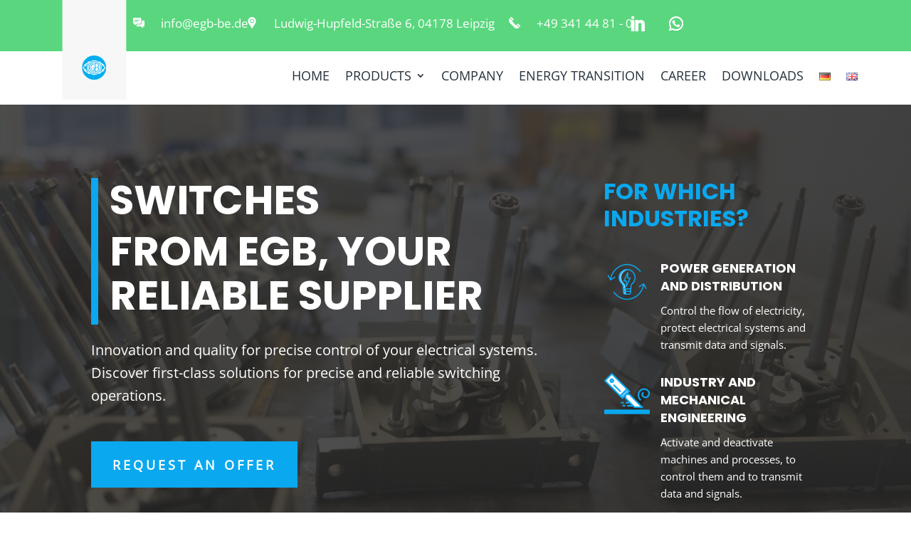

--- FILE ---
content_type: text/css
request_url: https://egb-be.de/wp-content/et-cache/987500422/et-core-unified-987500422.min.css?ver=1768310200
body_size: 580
content:
h1{hyphens:auto;word-break:normal;overflow-wrap:break-word}@media (min-width:1250px){.dsm_fixed_header_shrink.dsm_fixed_header_shrink_active header.et-l--header .et_pb_section .et_pb_row{padding-top:0px!important;padding-top:0px;margin-bottom:-65px!important;padding-bottom:0px!important}.dsm_fixed_header_shrink.dsm_fixed_header_shrink_active header.et-l--header .et_pb_section .et_pb_row{padding-top:15px!important;padding-top:15px;margin-bottom:-80px!important;padding-bottom:0px!important}}@media (max-width:500px){.dsm_fixed_header_shrink .et_mobile_nav_menu{margin-top:-30px}.dsm_fixed_header_shrink.dsm_fixed_header_shrink_active .et_mobile_nav_menu{margin-top:-30px}}

--- FILE ---
content_type: text/css
request_url: https://egb-be.de/wp-content/et-cache/987500422/et-core-unified-tb-102-tb-987500572-deferred-987500422.min.css?ver=1768310201
body_size: 37958
content:
.et_pb_section_3_tb_header.et_pb_section{padding-top:0px;padding-bottom:0px;margin-top:0px;margin-bottom:0px}.et_pb_row_3_tb_header.et_pb_row{padding-top:0px!important;padding-bottom:0px!important;padding-top:0px;padding-bottom:0px}.et_pb_menu_1_tb_header.et_pb_menu ul li a{text-transform:uppercase;font-size:18px;color:#F7F7F7!important}.et_pb_menu_1_tb_header.et_pb_menu{background-color:rgba(255,255,255,0)}.et_pb_menu_1_tb_header{margin-bottom:-30px!important}.et_pb_menu_1_tb_header.et_pb_menu ul li.current-menu-item a{color:#FFFFFF!important}.et_pb_menu_1_tb_header.et_pb_menu .nav li ul{background-color:#0aa8ef!important;border-color:#5BD87F}.et_pb_menu_1_tb_header.et_pb_menu .et_mobile_menu{border-color:#5BD87F}.et_pb_menu_1_tb_header.et_pb_menu .et_mobile_menu,.et_pb_menu_1_tb_header.et_pb_menu .et_mobile_menu ul{background-color:#0aa8ef!important}.et_pb_menu_1_tb_header.et_pb_menu .et_mobile_menu a{color:#F7F7F7!important}.et_pb_menu_1_tb_header .et_pb_menu_inner_container>.et_pb_menu__logo-wrap,.et_pb_menu_1_tb_header .et_pb_menu__logo-slot{width:40%;max-width:100%}.et_pb_menu_1_tb_header .et_pb_menu_inner_container>.et_pb_menu__logo-wrap .et_pb_menu__logo img,.et_pb_menu_1_tb_header .et_pb_menu__logo-slot .et_pb_menu__logo-wrap img{height:auto;max-height:none}.et_pb_menu_1_tb_header .mobile_nav .mobile_menu_bar:before{font-size:43px;color:#0aa8ef}.et_pb_menu_1_tb_header .et_pb_menu__icon.et_pb_menu__search-button,.et_pb_menu_1_tb_header .et_pb_menu__icon.et_pb_menu__close-search-button,.et_pb_menu_1_tb_header .et_pb_menu__icon.et_pb_menu__cart-button{color:#0aa8ef}@media only screen and (min-width:981px){.et_pb_section_3_tb_header{display:none!important}}.et_pb_section_0_tb_footer.et_pb_section,.et_pb_column .et_pb_row_inner_0_tb_footer{padding-top:0px;padding-bottom:0px}.et_pb_text_0_tb_footer h2{text-transform:uppercase;font-size:40px;line-height:1.2em}.et_pb_divider_0_tb_footer{max-width:50px}.et_pb_divider_0_tb_footer:before{border-top-color:#FFFFFF;border-top-width:5px}.et_pb_contact_field_6_tb_footer.et_pb_contact_field .input,.et_pb_contact_field_6_tb_footer.et_pb_contact_field .input[type="checkbox"]+label,.et_pb_contact_field_6_tb_footer.et_pb_contact_field .input[type="radio"]+label,.et_pb_contact_field_6_tb_footer.et_pb_contact_field .input[type="checkbox"]:checked+label i:before,.et_pb_contact_field_6_tb_footer.et_pb_contact_field .input::placeholder,.et_pb_contact_field_6_tb_footer.et_pb_contact_field .input:focus,.et_pb_contact_field_6_tb_footer.et_pb_contact_field .input[type="checkbox"]:active+label,.et_pb_contact_field_6_tb_footer.et_pb_contact_field .input[type="radio"]:active+label,.et_pb_contact_field_6_tb_footer.et_pb_contact_field .input[type="checkbox"]:checked:active+label i:before,.et_pb_contact_field_6_tb_footer.et_pb_contact_field .input:focus::placeholder{color:#000000}.et_pb_contact_field_6_tb_footer.et_pb_contact_field .input::-webkit-input-placeholder{color:#000000}.et_pb_contact_field_6_tb_footer.et_pb_contact_field .input::-moz-placeholder{color:#000000}.et_pb_contact_field_6_tb_footer.et_pb_contact_field .input::-ms-input-placeholder{color:#000000}.et_pb_contact_field_6_tb_footer.et_pb_contact_field .input:focus::-webkit-input-placeholder{color:#000000}.et_pb_contact_field_6_tb_footer.et_pb_contact_field .input:focus::-moz-placeholder{color:#000000}.et_pb_contact_field_6_tb_footer.et_pb_contact_field .input:focus::-ms-input-placeholder{color:#000000}.et_pb_contact_field_6_tb_footer .input+label,.et_pb_contact_field_6_tb_footer .input+label i:before,.et_pb_menu_0_tb_footer.et_pb_menu .nav li ul.sub-menu a,.et_pb_menu_0_tb_footer.et_pb_menu .nav li ul.sub-menu li.current-menu-item a,.et_pb_menu_0_tb_footer.et_pb_menu .et_mobile_menu a,.et_pb_toggle_0_tb_footer.et_pb_toggle a,.et_pb_toggle_1_tb_footer.et_pb_toggle a,.et_pb_toggle_2_tb_footer.et_pb_toggle a,.et_pb_toggle_3_tb_footer.et_pb_toggle a,.et_pb_toggle_4_tb_footer.et_pb_toggle a,.et_pb_toggle_5_tb_footer.et_pb_toggle a{color:#000000!important}.et_pb_contact_field_6_tb_footer.et_pb_contact_field .input[type="radio"]:checked+label i:before,.et_pb_contact_field_6_tb_footer.et_pb_contact_field .input[type="radio"]:checked:active+label i:before{background-color:#000000}.et_pb_contact_field_6_tb_footer .et_pb_contact_field_options_title,.et_pb_contact_form_0_tb_footer .et_pb_contact_message_bottom{display:none}.et_pb_contact_field_6_tb_footer .et_pb_contact_field_options_title:after{content:"*"}.et_pb_contact_field_6_tb_footer .et_pb_contact_field_options_list{display:flex;flex-wrap:wrap}.et_pb_contact_field_6_tb_footer .et_pb_contact_field_checkbox{flex-basis:100%}.et_pb_contact_form_0_tb_footer.et_pb_contact_form_container h1,.et_pb_contact_form_0_tb_footer.et_pb_contact_form_container h2.et_pb_contact_main_title,.et_pb_contact_form_0_tb_footer.et_pb_contact_form_container h3.et_pb_contact_main_title,.et_pb_contact_form_0_tb_footer.et_pb_contact_form_container h4.et_pb_contact_main_title,.et_pb_contact_form_0_tb_footer.et_pb_contact_form_container h5.et_pb_contact_main_title,.et_pb_contact_form_0_tb_footer.et_pb_contact_form_container h6.et_pb_contact_main_title,.et_pb_text_2_tb_footer.et_pb_text a{color:#FFFFFF!important}.et_pb_contact_form_0_tb_footer.et_pb_contact_form_container .input,.et_pb_contact_form_0_tb_footer.et_pb_contact_form_container .input::placeholder,.et_pb_contact_form_0_tb_footer.et_pb_contact_form_container .input[type=checkbox]+label,.et_pb_contact_form_0_tb_footer.et_pb_contact_form_container .input[type=radio]+label{font-size:14px;line-height:1.8em}.et_pb_contact_form_0_tb_footer.et_pb_contact_form_container .input::-webkit-input-placeholder{font-size:14px;line-height:1.8em}.et_pb_contact_form_0_tb_footer.et_pb_contact_form_container .input::-moz-placeholder{font-size:14px;line-height:1.8em}.et_pb_contact_form_0_tb_footer.et_pb_contact_form_container .input:-ms-input-placeholder{font-size:14px;line-height:1.8em}.et_pb_contact_form_0_tb_footer.et_pb_contact_form_container{margin-top:30px!important;margin-bottom:30px!important}body #page-container .et_pb_section .et_pb_contact_form_0_tb_footer.et_pb_contact_form_container.et_pb_module .et_pb_button:not(.et_pb_file_upload_button){color:#ffffff!important;border-width:20px!important;border-color:#24303B;border-radius:0px;letter-spacing:4px;font-size:14px;font-weight:700!important;text-transform:uppercase!important;background-color:#24303b!important}body #page-container .et_pb_section .et_pb_contact_form_0_tb_footer.et_pb_contact_form_container.et_pb_module .et_pb_button:not(.et_pb_file_upload_button):hover:after{margin-left:.3em;left:auto;margin-left:.3em;opacity:1}body #page-container .et_pb_section .et_pb_contact_form_0_tb_footer.et_pb_contact_form_container.et_pb_module .et_pb_button:not(.et_pb_file_upload_button):after{line-height:inherit;font-size:inherit!important;margin-left:-1em;left:auto;font-family:ETmodules!important;font-weight:400!important}.et_pb_contact_form_0_tb_footer .input,.et_pb_contact_form_0_tb_footer .input[type="checkbox"]+label i,.et_pb_contact_form_0_tb_footer .input[type="radio"]+label i,.et_pb_contact_form_0_tb_footer .input:focus,.et_pb_contact_form_0_tb_footer .input[type="checkbox"]:active+label i,.et_pb_contact_form_0_tb_footer .input[type="radio"]:active+label i{background-color:#FFFFFF}.et_pb_contact_form_0_tb_footer .input,.et_pb_contact_form_0_tb_footer .input[type="checkbox"]+label,.et_pb_contact_form_0_tb_footer .input[type="radio"]+label,.et_pb_contact_form_0_tb_footer .input[type="checkbox"]:checked+label i:before,.et_pb_contact_form_0_tb_footer .input::placeholder{color:#8192AA}.et_pb_contact_form_0_tb_footer .input::-webkit-input-placeholder{color:#8192AA}.et_pb_contact_form_0_tb_footer .input::-moz-placeholder{color:#8192AA}.et_pb_contact_form_0_tb_footer .input::-ms-input-placeholder{color:#8192AA}.et_pb_contact_form_0_tb_footer .input:focus,.et_pb_contact_form_0_tb_footer .input[type="checkbox"]:active+label,.et_pb_contact_form_0_tb_footer .input[type="radio"]:active+label,.et_pb_contact_form_0_tb_footer .input[type="checkbox"]:checked:active+label i:before{color:#24303B}.et_pb_contact_form_0_tb_footer p .input:focus::-webkit-input-placeholder{color:#24303B}.et_pb_contact_form_0_tb_footer p .input:focus::-moz-placeholder{color:#24303B}.et_pb_contact_form_0_tb_footer p .input:focus:-ms-input-placeholder{color:#24303B}.et_pb_contact_form_0_tb_footer p textarea:focus::-webkit-input-placeholder{color:#24303B}.et_pb_contact_form_0_tb_footer p textarea:focus::-moz-placeholder{color:#24303B}.et_pb_contact_form_0_tb_footer p textarea:focus:-ms-input-placeholder{color:#24303B}.et_pb_contact_form_0_tb_footer .input[type="radio"]:checked+label i:before{background-color:#8192AA}.et_pb_contact_form_0_tb_footer .input[type="radio"]:checked:active+label i:before,.et_pb_row_inner_0_tb_footer{background-color:#24303B}.et_pb_contact_form_0_tb_footer .et_pb_contact_message_top{display:block}.et_pb_contact_form_0_tb_footer .et-pb-contact-message.et_pb_contact_error_meesage,.et_pb_contact_form_0_tb_footer .et-pb-contact-message.et_pb_success_message,.input:focus,.input[type="text"]:active+label i,.input[type="checkbox"]:active+label i,.input[type="radio"]:active+label i{border-style:solid}.et_pb_contact_form_0_tb_footer .et_pb_contact_form_label,.et_pb_contact_form_0_tb_footer .et_pb_contact_field_options_title{color:#FFFFFF;background:#FFFFFF;justify-content:flex-start;border-color:#FFFFFF;border-style:solid}.et_pb_contact_form_0_tb_footer .et_pb_contact_field_desc{justify-content:flex-start;border-style:solid}.et_pb_row_inner_0_tb_footer.et_pb_row_inner{padding-top:0px!important;padding-bottom:0px!important}.et_pb_social_media_follow .et_pb_social_media_follow_network_0_tb_footer .icon:before,.et_pb_social_media_follow .et_pb_social_media_follow_network_1_tb_footer .icon:before{font-size:25px;line-height:50px;height:50px;width:50px}.et_pb_social_media_follow .et_pb_social_media_follow_network_0_tb_footer .icon,.et_pb_social_media_follow .et_pb_social_media_follow_network_1_tb_footer .icon{height:50px;width:50px}ul.et_pb_social_media_follow_0_tb_footer{padding-top:40px!important;padding-bottom:40px!important}.et_pb_social_media_follow_0_tb_footer li.et_pb_social_icon a.icon:before,.et_pb_social_media_follow_1_tb_footer li.et_pb_social_icon a.icon:before{color:#FFFFFF}.et_pb_row_inner_1_tb_footer.et_pb_row_inner{padding-top:80px!important;padding-right:6vw!important;padding-bottom:40px!important;padding-left:80px!important}.et_pb_column .et_pb_row_inner_1_tb_footer{padding-top:80px;padding-right:6vw;padding-bottom:40px;padding-left:80px}.et_pb_blurb_0_tb_footer.et_pb_blurb .et_pb_module_header,.et_pb_blurb_0_tb_footer.et_pb_blurb .et_pb_module_header a,.et_pb_blurb_1_tb_footer.et_pb_blurb .et_pb_module_header,.et_pb_blurb_1_tb_footer.et_pb_blurb .et_pb_module_header a,.et_pb_blurb_2_tb_footer.et_pb_blurb .et_pb_module_header,.et_pb_blurb_2_tb_footer.et_pb_blurb .et_pb_module_header a{font-family:'open-sans-regular',Georgia,"Times New Roman",serif;font-size:16px;color:#24303B!important;line-height:1.2em}.et_pb_blurb_0_tb_footer.et_pb_blurb,.et_pb_blurb_1_tb_footer.et_pb_blurb,.et_pb_blurb_2_tb_footer.et_pb_blurb,.et_pb_contact_form_container .et_pb_contact_field_6_tb_footer.et_pb_contact_field{margin-bottom:20px!important}.et_pb_blurb_0_tb_footer .et_pb_main_blurb_image .et_pb_only_image_mode_wrap,.et_pb_blurb_0_tb_footer .et_pb_main_blurb_image .et-pb-icon,.et_pb_blurb_1_tb_footer .et_pb_main_blurb_image .et_pb_only_image_mode_wrap,.et_pb_blurb_1_tb_footer .et_pb_main_blurb_image .et-pb-icon,.et_pb_blurb_2_tb_footer .et_pb_main_blurb_image .et_pb_only_image_mode_wrap,.et_pb_blurb_2_tb_footer .et_pb_main_blurb_image .et-pb-icon{margin-top:-5px!important}.et_pb_blurb_0_tb_footer .et-pb-icon,.et_pb_blurb_1_tb_footer .et-pb-icon{font-size:28px;color:#0AA8EF;font-family:ETmodules!important;font-weight:400!important}.et_pb_blurb_0_tb_footer .et_pb_blurb_content,.et_pb_blurb_1_tb_footer .et_pb_blurb_content,.et_pb_blurb_2_tb_footer .et_pb_blurb_content{max-width:1100px}.et_pb_blurb_1_tb_footer.et_pb_blurb .et_pb_blurb_description a{color:#24303B!important}.et_pb_blurb_2_tb_footer .et-pb-icon{font-size:28px;color:#0AA8EF;font-family:FontAwesome!important;font-weight:900!important}.et_pb_row_inner_2_tb_footer.et_pb_row_inner{padding-top:0px!important;margin-top:0px!important}.et_pb_column .et_pb_row_inner_2_tb_footer{padding-top:0px}.et_pb_toggle_0_tb_footer.et_pb_toggle h5,.et_pb_toggle_0_tb_footer.et_pb_toggle h1.et_pb_toggle_title,.et_pb_toggle_0_tb_footer.et_pb_toggle h2.et_pb_toggle_title,.et_pb_toggle_0_tb_footer.et_pb_toggle h3.et_pb_toggle_title,.et_pb_toggle_0_tb_footer.et_pb_toggle h4.et_pb_toggle_title,.et_pb_toggle_0_tb_footer.et_pb_toggle h6.et_pb_toggle_title,.et_pb_toggle_1_tb_footer.et_pb_toggle h5,.et_pb_toggle_1_tb_footer.et_pb_toggle h1.et_pb_toggle_title,.et_pb_toggle_1_tb_footer.et_pb_toggle h2.et_pb_toggle_title,.et_pb_toggle_1_tb_footer.et_pb_toggle h3.et_pb_toggle_title,.et_pb_toggle_1_tb_footer.et_pb_toggle h4.et_pb_toggle_title,.et_pb_toggle_1_tb_footer.et_pb_toggle h6.et_pb_toggle_title,.et_pb_toggle_2_tb_footer.et_pb_toggle h5,.et_pb_toggle_2_tb_footer.et_pb_toggle h1.et_pb_toggle_title,.et_pb_toggle_2_tb_footer.et_pb_toggle h2.et_pb_toggle_title,.et_pb_toggle_2_tb_footer.et_pb_toggle h3.et_pb_toggle_title,.et_pb_toggle_2_tb_footer.et_pb_toggle h4.et_pb_toggle_title,.et_pb_toggle_2_tb_footer.et_pb_toggle h6.et_pb_toggle_title,.et_pb_toggle_3_tb_footer.et_pb_toggle h5,.et_pb_toggle_3_tb_footer.et_pb_toggle h1.et_pb_toggle_title,.et_pb_toggle_3_tb_footer.et_pb_toggle h2.et_pb_toggle_title,.et_pb_toggle_3_tb_footer.et_pb_toggle h3.et_pb_toggle_title,.et_pb_toggle_3_tb_footer.et_pb_toggle h4.et_pb_toggle_title,.et_pb_toggle_3_tb_footer.et_pb_toggle h6.et_pb_toggle_title,.et_pb_toggle_4_tb_footer.et_pb_toggle h5,.et_pb_toggle_4_tb_footer.et_pb_toggle h1.et_pb_toggle_title,.et_pb_toggle_4_tb_footer.et_pb_toggle h2.et_pb_toggle_title,.et_pb_toggle_4_tb_footer.et_pb_toggle h3.et_pb_toggle_title,.et_pb_toggle_4_tb_footer.et_pb_toggle h4.et_pb_toggle_title,.et_pb_toggle_4_tb_footer.et_pb_toggle h6.et_pb_toggle_title,.et_pb_toggle_5_tb_footer.et_pb_toggle h5,.et_pb_toggle_5_tb_footer.et_pb_toggle h1.et_pb_toggle_title,.et_pb_toggle_5_tb_footer.et_pb_toggle h2.et_pb_toggle_title,.et_pb_toggle_5_tb_footer.et_pb_toggle h3.et_pb_toggle_title,.et_pb_toggle_5_tb_footer.et_pb_toggle h4.et_pb_toggle_title,.et_pb_toggle_5_tb_footer.et_pb_toggle h6.et_pb_toggle_title{font-size:15px;color:#24303b!important}.et_pb_toggle_0_tb_footer.et_pb_toggle p,.et_pb_toggle_0_tb_footer.et_pb_toggle,.et_pb_toggle_1_tb_footer.et_pb_toggle p,.et_pb_toggle_1_tb_footer.et_pb_toggle,.et_pb_toggle_2_tb_footer.et_pb_toggle p,.et_pb_toggle_2_tb_footer.et_pb_toggle,.et_pb_toggle_3_tb_footer.et_pb_toggle p,.et_pb_toggle_3_tb_footer.et_pb_toggle,.et_pb_toggle_4_tb_footer.et_pb_toggle p,.et_pb_toggle_4_tb_footer.et_pb_toggle,.et_pb_toggle_5_tb_footer.et_pb_toggle p,.et_pb_toggle_5_tb_footer.et_pb_toggle{line-height:1.6em}.et_pb_toggle_0_tb_footer.et_pb_toggle.et_pb_toggle_open h5.et_pb_toggle_title,.et_pb_toggle_0_tb_footer.et_pb_toggle.et_pb_toggle_open h1.et_pb_toggle_title,.et_pb_toggle_0_tb_footer.et_pb_toggle.et_pb_toggle_open h2.et_pb_toggle_title,.et_pb_toggle_0_tb_footer.et_pb_toggle.et_pb_toggle_open h3.et_pb_toggle_title,.et_pb_toggle_0_tb_footer.et_pb_toggle.et_pb_toggle_open h4.et_pb_toggle_title,.et_pb_toggle_0_tb_footer.et_pb_toggle.et_pb_toggle_open h6.et_pb_toggle_title,.et_pb_toggle_1_tb_footer.et_pb_toggle.et_pb_toggle_open h5.et_pb_toggle_title,.et_pb_toggle_1_tb_footer.et_pb_toggle.et_pb_toggle_open h1.et_pb_toggle_title,.et_pb_toggle_1_tb_footer.et_pb_toggle.et_pb_toggle_open h2.et_pb_toggle_title,.et_pb_toggle_1_tb_footer.et_pb_toggle.et_pb_toggle_open h3.et_pb_toggle_title,.et_pb_toggle_1_tb_footer.et_pb_toggle.et_pb_toggle_open h4.et_pb_toggle_title,.et_pb_toggle_1_tb_footer.et_pb_toggle.et_pb_toggle_open h6.et_pb_toggle_title,.et_pb_toggle_2_tb_footer.et_pb_toggle.et_pb_toggle_open h5.et_pb_toggle_title,.et_pb_toggle_2_tb_footer.et_pb_toggle.et_pb_toggle_open h1.et_pb_toggle_title,.et_pb_toggle_2_tb_footer.et_pb_toggle.et_pb_toggle_open h2.et_pb_toggle_title,.et_pb_toggle_2_tb_footer.et_pb_toggle.et_pb_toggle_open h3.et_pb_toggle_title,.et_pb_toggle_2_tb_footer.et_pb_toggle.et_pb_toggle_open h4.et_pb_toggle_title,.et_pb_toggle_2_tb_footer.et_pb_toggle.et_pb_toggle_open h6.et_pb_toggle_title,.et_pb_toggle_3_tb_footer.et_pb_toggle.et_pb_toggle_open h5.et_pb_toggle_title,.et_pb_toggle_3_tb_footer.et_pb_toggle.et_pb_toggle_open h1.et_pb_toggle_title,.et_pb_toggle_3_tb_footer.et_pb_toggle.et_pb_toggle_open h2.et_pb_toggle_title,.et_pb_toggle_3_tb_footer.et_pb_toggle.et_pb_toggle_open h3.et_pb_toggle_title,.et_pb_toggle_3_tb_footer.et_pb_toggle.et_pb_toggle_open h4.et_pb_toggle_title,.et_pb_toggle_3_tb_footer.et_pb_toggle.et_pb_toggle_open h6.et_pb_toggle_title,.et_pb_toggle_4_tb_footer.et_pb_toggle.et_pb_toggle_open h5.et_pb_toggle_title,.et_pb_toggle_4_tb_footer.et_pb_toggle.et_pb_toggle_open h1.et_pb_toggle_title,.et_pb_toggle_4_tb_footer.et_pb_toggle.et_pb_toggle_open h2.et_pb_toggle_title,.et_pb_toggle_4_tb_footer.et_pb_toggle.et_pb_toggle_open h3.et_pb_toggle_title,.et_pb_toggle_4_tb_footer.et_pb_toggle.et_pb_toggle_open h4.et_pb_toggle_title,.et_pb_toggle_4_tb_footer.et_pb_toggle.et_pb_toggle_open h6.et_pb_toggle_title,.et_pb_toggle_5_tb_footer.et_pb_toggle.et_pb_toggle_open h5.et_pb_toggle_title,.et_pb_toggle_5_tb_footer.et_pb_toggle.et_pb_toggle_open h1.et_pb_toggle_title,.et_pb_toggle_5_tb_footer.et_pb_toggle.et_pb_toggle_open h2.et_pb_toggle_title,.et_pb_toggle_5_tb_footer.et_pb_toggle.et_pb_toggle_open h3.et_pb_toggle_title,.et_pb_toggle_5_tb_footer.et_pb_toggle.et_pb_toggle_open h4.et_pb_toggle_title,.et_pb_toggle_5_tb_footer.et_pb_toggle.et_pb_toggle_open h6.et_pb_toggle_title,.et_pb_menu_0_tb_footer.et_pb_menu ul li.current-menu-item a{color:#24303b!important}.et_pb_toggle_0_tb_footer.et_pb_toggle_close .et_pb_toggle_title:before,.et_pb_toggle_1_tb_footer.et_pb_toggle_close .et_pb_toggle_title:before,.et_pb_toggle_2_tb_footer.et_pb_toggle_close .et_pb_toggle_title:before,.et_pb_toggle_3_tb_footer.et_pb_toggle_close .et_pb_toggle_title:before,.et_pb_toggle_4_tb_footer.et_pb_toggle_close .et_pb_toggle_title:before,.et_pb_toggle_5_tb_footer.et_pb_toggle_close .et_pb_toggle_title:before{color:#8192aa}.et_pb_section_1_tb_footer.et_pb_section{padding-top:42px;padding-bottom:0px;background-color:#f7f7f7!important}.et_pb_row_0_tb_footer,body #page-container .et-db #et-boc .et-l .et_pb_row_0_tb_footer.et_pb_row,body.et_pb_pagebuilder_layout.single #page-container #et-boc .et-l .et_pb_row_0_tb_footer.et_pb_row,body.et_pb_pagebuilder_layout.single.et_full_width_page #page-container #et-boc .et-l .et_pb_row_0_tb_footer.et_pb_row,.et_pb_row_1_tb_footer,body #page-container .et-db #et-boc .et-l .et_pb_row_1_tb_footer.et_pb_row,body.et_pb_pagebuilder_layout.single #page-container #et-boc .et-l .et_pb_row_1_tb_footer.et_pb_row,body.et_pb_pagebuilder_layout.single.et_full_width_page #page-container #et-boc .et-l .et_pb_row_1_tb_footer.et_pb_row{width:90%}.et_pb_image_0_tb_footer{max-width:110px;text-align:center}.et_pb_image_0_tb_footer .et_pb_image_wrap{display:block}.et_pb_menu_0_tb_footer.et_pb_menu ul li a{text-transform:uppercase;font-size:16px;color:#000000!important}.et_pb_menu_0_tb_footer.et_pb_menu{background-color:rgba(0,0,0,0)}.et_pb_menu_0_tb_footer{margin-top:57px!important;z-index:999;position:relative}.et_pb_menu_0_tb_footer.et_pb_menu .nav li ul{background-color:#ffffff!important;border-color:#ffffff}.et_pb_menu_0_tb_footer.et_pb_menu .et_mobile_menu{border-color:#ffffff}.et_pb_menu_0_tb_footer.et_pb_menu .et_mobile_menu,.et_pb_menu_0_tb_footer.et_pb_menu .et_mobile_menu ul{background-color:#ffffff!important}.et_pb_menu_0_tb_footer .et_pb_menu_inner_container>.et_pb_menu__logo-wrap,.et_pb_menu_0_tb_footer .et_pb_menu__logo-slot{width:auto;max-width:100%}.et_pb_menu_0_tb_footer .et_pb_menu_inner_container>.et_pb_menu__logo-wrap .et_pb_menu__logo img,.et_pb_menu_0_tb_footer .et_pb_menu__logo-slot .et_pb_menu__logo-wrap img{height:auto;max-height:none}.et_pb_menu_0_tb_footer .mobile_nav .mobile_menu_bar:before,.et_pb_menu_0_tb_footer .et_pb_menu__icon.et_pb_menu__search-button,.et_pb_menu_0_tb_footer .et_pb_menu__icon.et_pb_menu__close-search-button,.et_pb_menu_0_tb_footer .et_pb_menu__icon.et_pb_menu__cart-button{color:#0aa8ef}ul.et_pb_social_media_follow_1_tb_footer a.icon{border-radius:1000px 1000px 1000px 1000px}ul.et_pb_social_media_follow_1_tb_footer{margin-top:50px!important}.et_pb_social_media_follow_1_tb_footer .et_pb_social_icon a{box-shadow:0px 9px 39px -6px rgba(79,79,79,0.3)}.et_pb_social_media_follow_1_tb_footer li a.icon:before{transition:color 300ms ease 0ms}.et_pb_social_media_follow_1_tb_footer li.et_pb_social_icon a.icon:hover:before{color:#ffffff}.et_pb_section_2_tb_footer.et_pb_section{padding-top:5px;padding-bottom:5px;background-color:#5ad77e!important}.et_pb_row_1_tb_footer.et_pb_row{padding-top:22px!important;padding-bottom:22px!important;padding-top:22px;padding-bottom:22px}.et_pb_text_1_tb_footer.et_pb_text,.et_pb_text_2_tb_footer.et_pb_text{color:rgba(255,255,255,0.86)!important}.et_pb_text_1_tb_footer,.et_pb_text_2_tb_footer{line-height:0.9em;text-transform:uppercase;font-size:13px;letter-spacing:1px;line-height:0.9em}.et_pb_text_2_tb_footer a{font-weight:600}.et_pb_column_0_tb_footer{background-color:#ffb400;background-color:#0AA8EF;padding-top:80px;padding-right:6vw;padding-bottom:80px;padding-left:6vw}p.et_pb_contact_field_6_tb_footer{padding-bottom:30px}.et_pb_social_media_follow li.et_pb_social_media_follow_network_0_tb_footer a{padding-right:10px;padding-left:10px;width:auto;height:auto}.et_pb_column_inner_2_tb_footer{padding-left:80px}.et_pb_column_inner_3_tb_footer{padding-right:80px}.et_pb_social_media_follow_network_2_tb_footer a.icon{background-color:#007bb6!important;transition:background-color 300ms ease 0ms,background-image 300ms ease 0ms}.et_pb_social_media_follow_network_2_tb_footer a.icon:hover,.et_pb_social_media_follow_network_3_tb_footer a.icon:hover{background-image:initial!important;background-color:#383838!important}.et_pb_social_media_follow li.et_pb_social_media_follow_network_2_tb_footer a,.et_pb_social_media_follow li.et_pb_social_media_follow_network_3_tb_footer a{padding-top:18px;padding-right:18px;padding-bottom:18px;padding-left:18px;width:auto;height:auto}.et_pb_social_media_follow_network_2_tb_footer,.et_pb_social_media_follow_network_3_tb_footer{margin-right:11px!important;margin-left:11px!important}.et_pb_social_media_follow_network_3_tb_footer a.icon{background-color:#25D366!important;transition:background-color 300ms ease 0ms,background-image 300ms ease 0ms}.et_pb_image_0_tb_footer.et_pb_module{margin-left:auto!important;margin-right:auto!important}@media only screen and (min-width:981px){.et_pb_section_0_tb_footer>.et_pb_row,.et_pb_section_0_tb_footer.et_section_specialty>.et_pb_row{width:100%;max-width:100%}.et_pb_row_0_tb_footer,body #page-container .et-db #et-boc .et-l .et_pb_row_0_tb_footer.et_pb_row,body.et_pb_pagebuilder_layout.single #page-container #et-boc .et-l .et_pb_row_0_tb_footer.et_pb_row,body.et_pb_pagebuilder_layout.single.et_full_width_page #page-container #et-boc .et-l .et_pb_row_0_tb_footer.et_pb_row,.et_pb_row_1_tb_footer,body #page-container .et-db #et-boc .et-l .et_pb_row_1_tb_footer.et_pb_row,body.et_pb_pagebuilder_layout.single #page-container #et-boc .et-l .et_pb_row_1_tb_footer.et_pb_row,body.et_pb_pagebuilder_layout.single.et_full_width_page #page-container #et-boc .et-l .et_pb_row_1_tb_footer.et_pb_row{max-width:1170px}}@media only screen and (max-width:980px){.et_pb_section_0_tb_footer>.et_pb_row,.et_pb_section_0_tb_footer.et_section_specialty>.et_pb_row{width:100%;max-width:100%}.et_pb_row>.et_pb_column.et_pb_column_0_tb_footer{padding-right:10%;padding-left:10%}.et_pb_contact_field_6_tb_footer .et_pb_contact_field_checkbox{flex-basis:100%}body #page-container .et_pb_section .et_pb_contact_form_0_tb_footer.et_pb_contact_form_container.et_pb_module .et_pb_button:not(.et_pb_file_upload_button):after{line-height:inherit;font-size:inherit!important;margin-left:-1em;left:auto;display:inline-block;opacity:0;content:attr(data-icon);font-family:ETmodules!important;font-weight:400!important}body #page-container .et_pb_section .et_pb_contact_form_0_tb_footer.et_pb_contact_form_container.et_pb_module .et_pb_button:not(.et_pb_file_upload_button):before{display:none}body #page-container .et_pb_section .et_pb_contact_form_0_tb_footer.et_pb_contact_form_container.et_pb_module .et_pb_button:not(.et_pb_file_upload_button):hover:after{margin-left:.3em;left:auto;margin-left:.3em;opacity:1}.et_pb_contact_form_0_tb_footer .et_pb_contact_form_label,.et_pb_contact_form_0_tb_footer .et_pb_contact_field_options_title,.et_pb_contact_form_0_tb_footer .et_pb_contact_field_desc{justify-content:flex-start}.et_pb_row_inner_1_tb_footer.et_pb_row_inner,.et_pb_column .et_pb_row_inner_1_tb_footer{padding-right:3vw!important;padding-left:3vw!important}.et_pb_blurb_0_tb_footer .et_pb_blurb_content,.et_pb_blurb_1_tb_footer .et_pb_blurb_content,.et_pb_blurb_2_tb_footer .et_pb_blurb_content{max-width:304px}.et_pb_row_0_tb_footer,body #page-container .et-db #et-boc .et-l .et_pb_row_0_tb_footer.et_pb_row,body.et_pb_pagebuilder_layout.single #page-container #et-boc .et-l .et_pb_row_0_tb_footer.et_pb_row,body.et_pb_pagebuilder_layout.single.et_full_width_page #page-container #et-boc .et-l .et_pb_row_0_tb_footer.et_pb_row,.et_pb_row_1_tb_footer,body #page-container .et-db #et-boc .et-l .et_pb_row_1_tb_footer.et_pb_row,body.et_pb_pagebuilder_layout.single #page-container #et-boc .et-l .et_pb_row_1_tb_footer.et_pb_row,body.et_pb_pagebuilder_layout.single.et_full_width_page #page-container #et-boc .et-l .et_pb_row_1_tb_footer.et_pb_row{max-width:90%}.et_pb_image_0_tb_footer .et_pb_image_wrap img{width:auto}.et_pb_text_1_tb_footer{font-size:13px}.et_pb_column_inner_2_tb_footer{padding-left:80px}.et_pb_column_inner_3_tb_footer{padding-right:80px}}@media only screen and (max-width:767px){.et_pb_text_0_tb_footer h2{font-size:36px}.et_pb_contact_field_6_tb_footer .et_pb_contact_field_checkbox{flex-basis:100%}.et_pb_contact_form_0_tb_footer.et_pb_contact_form_container .et_pb_contact_right p{font-size:11px}body #page-container .et_pb_section .et_pb_contact_form_0_tb_footer.et_pb_contact_form_container.et_pb_module .et_pb_button:not(.et_pb_file_upload_button){border-width:2px!important}body #page-container .et_pb_section .et_pb_contact_form_0_tb_footer.et_pb_contact_form_container.et_pb_module .et_pb_button:not(.et_pb_file_upload_button):after{line-height:inherit;font-size:inherit!important;margin-left:-1em;left:auto;display:inline-block;opacity:0;content:attr(data-icon);font-family:ETmodules!important;font-weight:400!important}body #page-container .et_pb_section .et_pb_contact_form_0_tb_footer.et_pb_contact_form_container.et_pb_module .et_pb_button:not(.et_pb_file_upload_button):before{display:none}body #page-container .et_pb_section .et_pb_contact_form_0_tb_footer.et_pb_contact_form_container.et_pb_module .et_pb_button:not(.et_pb_file_upload_button):hover:after{margin-left:.3em;left:auto;margin-left:.3em;opacity:1}.et_pb_contact_form_0_tb_footer .et_pb_contact_form_label,.et_pb_contact_form_0_tb_footer .et_pb_contact_field_options_title,.et_pb_contact_form_0_tb_footer .et_pb_contact_field_desc{justify-content:flex-start}.et_pb_blurb_0_tb_footer.et_pb_blurb,.et_pb_blurb_1_tb_footer.et_pb_blurb,.et_pb_blurb_2_tb_footer.et_pb_blurb,.et_pb_toggle_0_tb_footer.et_pb_toggle,.et_pb_toggle_1_tb_footer.et_pb_toggle,.et_pb_toggle_2_tb_footer.et_pb_toggle,.et_pb_toggle_3_tb_footer.et_pb_toggle,.et_pb_toggle_4_tb_footer.et_pb_toggle,.et_pb_toggle_5_tb_footer.et_pb_toggle{font-size:16px}.et_pb_blurb_0_tb_footer .et_pb_blurb_content,.et_pb_blurb_1_tb_footer .et_pb_blurb_content,.et_pb_blurb_2_tb_footer .et_pb_blurb_content{max-width:266px}.et_pb_toggle_3_tb_footer{width:100%}.et_pb_image_0_tb_footer .et_pb_image_wrap img{width:auto}.et_pb_text_1_tb_footer{font-size:12px;line-height:1.3em}.et_pb_text_2_tb_footer{line-height:1.3em}.et_pb_column_inner_2_tb_footer{padding-left:0px}.et_pb_column_inner_3_tb_footer{padding-right:0px}.et_pb_social_media_follow li.et_pb_social_media_follow_network_2_tb_footer a,.et_pb_social_media_follow li.et_pb_social_media_follow_network_3_tb_footer a{padding-top:5px;padding-right:5px;padding-bottom:5px;padding-left:5px}.et_pb_social_media_follow_network_2_tb_footer,.et_pb_social_media_follow_network_3_tb_footer{margin-right:1px!important;margin-left:1px!important}.et_pb_row_inner_2_tb_footer.et_pb_row_inner{width:88%;margin-left:auto!important;margin-right:auto!important}.et_pb_toggle_3_tb_footer.et_pb_module{margin-left:auto!important;margin-right:auto!important}}div.et_pb_section.et_pb_section_0{background-image:initial!important}.et_pb_section_0.et_pb_section{padding-top:100px;padding-bottom:100px}.et_pb_text_0 h1{font-weight:700;text-transform:uppercase;font-size:57px;line-height:1.1em}.et_pb_text_0{border-color:#ffb400 #ffb400 #ffb400 #0AA8EF;border-left-width:10px;padding-left:16px!important;margin-bottom:0px!important;max-width:800px}.et_pb_text_1{line-height:1.6em;font-size:20px;line-height:1.6em;padding-top:20px!important;padding-bottom:20px!important;max-width:800px}body #page-container .et_pb_section .et_pb_button_0{border-width:12px!important;border-color:#0AA8EF;border-radius:0px;letter-spacing:4px;font-size:18px;font-weight:700!important;text-transform:uppercase!important;background-color:#0AA8EF}body #page-container .et_pb_section .et_pb_button_0:hover:after,body #page-container .et_pb_section .et_pb_button_1:hover:after,body #page-container .et_pb_section .et_pb_button_2:hover:after{margin-left:.3em;left:auto;margin-left:.3em;opacity:1}body #page-container .et_pb_section .et_pb_button_0:after,body #page-container .et_pb_section .et_pb_button_1:after,body #page-container .et_pb_section .et_pb_button_2:after{line-height:inherit;font-size:inherit!important;margin-left:-1em;left:auto;font-family:ETmodules!important;font-weight:400!important}.et_pb_button_0,.et_pb_button_0:after,.et_pb_button_1,.et_pb_button_1:after,.et_pb_button_2,.et_pb_button_2:after{transition:all 300ms ease 0ms}.et_pb_text_2 h2{font-weight:700;text-transform:uppercase;font-size:32px;color:#0AA8EF!important;line-height:1.2em}.et_pb_blurb_0.et_pb_blurb .et_pb_module_header,.et_pb_blurb_0.et_pb_blurb .et_pb_module_header a,.et_pb_blurb_1.et_pb_blurb .et_pb_module_header,.et_pb_blurb_1.et_pb_blurb .et_pb_module_header a{font-weight:700;text-transform:uppercase;line-height:1.4em}.et_pb_blurb_0.et_pb_blurb p,.et_pb_blurb_1.et_pb_blurb p{line-height:1.6em}.et_pb_blurb_0.et_pb_blurb,.et_pb_blurb_1.et_pb_blurb{font-size:15px;line-height:1.6em}.et_pb_blurb_0 .et_pb_main_blurb_image .et_pb_image_wrap,.et_pb_blurb_1 .et_pb_main_blurb_image .et_pb_image_wrap{width:64px}.et_pb_blurb_0 .et_pb_blurb_content,.et_pb_blurb_1 .et_pb_blurb_content{max-width:1100px}.et_pb_blurb_0 .et_pb_main_blurb_image .et_pb_only_image_mode_wrap,.et_pb_blurb_0 .et_pb_main_blurb_image .et-pb-icon,.et_pb_blurb_1 .et_pb_main_blurb_image .et_pb_only_image_mode_wrap,.et_pb_blurb_1 .et_pb_main_blurb_image .et-pb-icon{background-color:RGBA(255,255,255,0)}.et_pb_section_1.et_pb_section{padding-top:20px;padding-right:0px;padding-bottom:20px;padding-left:0px}.et_pb_section_1{z-index:10;box-shadow:0px 10px 105px 0px rgba(0,0,0,0.12)}.et_pb_row_1{background-color:#ffffff}.et_pb_text_3 h2{text-transform:uppercase;font-size:38px;color:#24303B!important;line-height:1.2em;text-align:right}.et_pb_text_3{margin-right:99px!important}.et_pb_button_1_wrapper .et_pb_button_1,.et_pb_button_1_wrapper .et_pb_button_1:hover,.et_pb_button_2_wrapper .et_pb_button_2,.et_pb_button_2_wrapper .et_pb_button_2:hover{padding-top:12px!important;padding-right:30px!important;padding-bottom:12px!important;padding-left:30px!important}body #page-container .et_pb_section .et_pb_button_1{color:#0aa8ef!important;border-width:4px!important;border-radius:0px;letter-spacing:4px;font-size:14px;font-weight:700!important;text-transform:uppercase!important}body #page-container .et_pb_section .et_pb_button_1:hover{color:#FFFFFF!important;border-color:#0AA8EF!important;background-image:initial;background-color:#0AA8EF}.et_pb_button_1{transition:color 300ms ease 0ms,background-color 300ms ease 0ms,border 300ms ease 0ms}.et_pb_section_2.et_pb_section{padding-top:0px;padding-right:0px;padding-bottom:0px;padding-left:20%}.et_pb_row_2,.et_pb_row_3{background-color:#f7f7f7}.et_pb_row_2.et_pb_row{padding-top:10%!important;padding-right:10%!important;padding-left:10%!important;padding-top:10%;padding-right:10%;padding-left:10%}.et_pb_row_2,body #page-container .et-db #et-boc .et-l .et_pb_row_2.et_pb_row,body.et_pb_pagebuilder_layout.single #page-container #et-boc .et-l .et_pb_row_2.et_pb_row,body.et_pb_pagebuilder_layout.single.et_full_width_page #page-container #et-boc .et-l .et_pb_row_2.et_pb_row,.et_pb_row_3,body #page-container .et-db #et-boc .et-l .et_pb_row_3.et_pb_row,body.et_pb_pagebuilder_layout.single #page-container #et-boc .et-l .et_pb_row_3.et_pb_row,body.et_pb_pagebuilder_layout.single.et_full_width_page #page-container #et-boc .et-l .et_pb_row_3.et_pb_row,.et_pb_row_4,body #page-container .et-db #et-boc .et-l .et_pb_row_4.et_pb_row,body.et_pb_pagebuilder_layout.single #page-container #et-boc .et-l .et_pb_row_4.et_pb_row,body.et_pb_pagebuilder_layout.single.et_full_width_page #page-container #et-boc .et-l .et_pb_row_4.et_pb_row{width:100%;max-width:100%}.et_pb_text_4 h2{text-transform:uppercase;font-size:42px;color:#24303B!important;line-height:1.2em}.et_pb_divider_0{max-width:50px}.et_pb_divider_0:before{border-top-color:#0AA8EF;border-top-width:5px}.et_pb_text_5{line-height:1.8em;font-size:15px;line-height:1.8em;min-height:5px;margin-top:32px!important;width:100%;max-width:100%}.et_pb_row_3.et_pb_row{padding-top:4px!important;padding-right:10%!important;padding-left:10%!important;padding-top:4px;padding-right:10%;padding-left:10%}.et_pb_text_6{line-height:1.8em;font-size:15px;line-height:1.8em;padding-right:20px!important}.et_pb_text_6 ul li,.et_pb_text_7 ul li{line-height:1.8em;line-height:1.8em}.et_pb_text_7{line-height:1.8em;font-size:15px;line-height:1.8em;padding-left:4px!important}body #page-container .et_pb_section .et_pb_button_2{border-width:4px!important;border-radius:0px;letter-spacing:4px;font-size:14px;font-weight:700!important;text-transform:uppercase!important}body #page-container .et_pb_section .et_pb_button_2:hover{border-color:#ffffff!important;background-image:initial;background-color:rgba(0,0,0,0)}.et_pb_button_2{transition:background-color 300ms ease 0ms,border 300ms ease 0ms}.et_pb_column_7{background-color:#0aa8ef;padding-top:40px;padding-bottom:40px}.et_pb_row_4.et_pb_row{padding-top:0px!important;padding-bottom:0px!important;margin-left:auto!important;margin-right:auto!important;padding-top:0px;padding-bottom:0px}@media only screen and (max-width:980px){.et_pb_text_0 h1{font-size:44px}.et_pb_text_0{border-left-width:10px;border-left-color:#0AA8EF}.et_pb_text_1{font-size:18px}body #page-container .et_pb_section .et_pb_button_0:after,body #page-container .et_pb_section .et_pb_button_1:after,body #page-container .et_pb_section .et_pb_button_2:after{line-height:inherit;font-size:inherit!important;margin-left:-1em;left:auto;display:inline-block;opacity:0;content:attr(data-icon);font-family:ETmodules!important;font-weight:400!important}body #page-container .et_pb_section .et_pb_button_0:before,body #page-container .et_pb_section .et_pb_button_1:before,body #page-container .et_pb_section .et_pb_button_2:before{display:none}body #page-container .et_pb_section .et_pb_button_0:hover:after,body #page-container .et_pb_section .et_pb_button_1:hover:after,body #page-container .et_pb_section .et_pb_button_2:hover:after{margin-left:.3em;left:auto;margin-left:.3em;opacity:1}.et_pb_text_2 h2{font-size:32px}.et_pb_text_2{margin-top:30px!important}.et_pb_row_1,body #page-container .et-db #et-boc .et-l .et_pb_row_1.et_pb_row,body.et_pb_pagebuilder_layout.single #page-container #et-boc .et-l .et_pb_row_1.et_pb_row,body.et_pb_pagebuilder_layout.single.et_full_width_page #page-container #et-boc .et-l .et_pb_row_1.et_pb_row{width:54%}.et_pb_text_3 h2{text-align:center}.et_pb_section_2.et_pb_section{padding-left:0%}}@media only screen and (max-width:767px){.et_pb_text_0 h1,.et_pb_text_4 h2{font-size:27px}.et_pb_text_0{border-left-width:10px;border-left-color:#0AA8EF}body #page-container .et_pb_section .et_pb_button_0{font-size:16px!important}body #page-container .et_pb_section .et_pb_button_0:after,body #page-container .et_pb_section .et_pb_button_1:after,body #page-container .et_pb_section .et_pb_button_2:after{line-height:inherit;font-size:inherit!important;margin-left:-1em;left:auto;display:inline-block;opacity:0;content:attr(data-icon);font-family:ETmodules!important;font-weight:400!important}body #page-container .et_pb_section .et_pb_button_0:before,body #page-container .et_pb_section .et_pb_button_1:before,body #page-container .et_pb_section .et_pb_button_2:before{display:none}body #page-container .et_pb_section .et_pb_button_0:hover:after,body #page-container .et_pb_section .et_pb_button_1:hover:after,body #page-container .et_pb_section .et_pb_button_2:hover:after{margin-left:.3em;left:auto;margin-left:.3em;opacity:1}.et_pb_text_2 h2{font-size:23px}.et_pb_text_2{margin-top:30px!important}.et_pb_row_1,body #page-container .et-db #et-boc .et-l .et_pb_row_1.et_pb_row,body.et_pb_pagebuilder_layout.single #page-container #et-boc .et-l .et_pb_row_1.et_pb_row,body.et_pb_pagebuilder_layout.single.et_full_width_page #page-container #et-boc .et-l .et_pb_row_1.et_pb_row{width:90%}.et_pb_text_3 h2{font-size:27px;text-align:center}}

--- FILE ---
content_type: image/svg+xml
request_url: https://egb-be.de/wp-content/uploads/2023/10/Logo-EGB.svg
body_size: 10692
content:
<?xml version="1.0" encoding="UTF-8"?>
<!-- Generator: Adobe Illustrator 27.8.0, SVG Export Plug-In . SVG Version: 6.00 Build 0)  -->
<svg xmlns="http://www.w3.org/2000/svg" xmlns:xlink="http://www.w3.org/1999/xlink" version="1.1" id="Ebene_1" x="0px" y="0px" viewBox="0 0 512 512" style="enable-background:new 0 0 512 512;" xml:space="preserve">
<style type="text/css">
	.st0{fill-rule:evenodd;clip-rule:evenodd;fill:#00AEEF;}
	.st1{fill-rule:evenodd;clip-rule:evenodd;fill:#FFFFFF;}
	.st2{fill:#FFFFFF;}
	.st3{fill:#00AEEF;}
</style>
<g>
	<polygon class="st0" points="256,0.5 235.1,1.3 214.6,3.8 194.7,8 175.4,13.6 156.7,20.6 138.8,29.1 121.6,38.9 105.3,49.9    89.9,62.2 75.5,75.5 62.1,89.9 49.9,105.3 38.8,121.6 29.1,138.8 20.6,156.7 13.6,175.4 7.9,194.7 3.8,214.7 1.3,235.1 0.5,256    1.3,276.9 3.8,297.4 7.9,317.3 13.6,336.6 20.6,355.3 29.1,373.3 38.8,390.4 49.9,406.7 62.1,422.1 75.5,436.6 89.9,449.9    105.3,462.2 121.6,473.2 138.8,483 156.7,491.4 175.4,498.5 194.7,504.1 214.6,508.2 235.1,510.7 256,511.5 276.9,510.7    297.4,508.2 317.3,504.1 336.6,498.5 355.3,491.4 373.3,483 390.4,473.2 406.7,462.2 422.1,449.9 436.6,436.6 449.9,422.1    462.2,406.7 473.2,390.4 483,373.3 491.4,355.3 498.5,336.6 504.1,317.3 508.2,297.4 510.7,276.9 511.5,256 510.7,235.1    508.2,214.7 504.1,194.7 498.5,175.4 491.4,156.7 483,138.8 473.2,121.6 462.2,105.3 449.9,89.9 436.6,75.5 422.1,62.2 406.7,49.9    390.4,38.9 373.3,29.1 355.3,20.6 336.6,13.6 317.3,8 297.4,3.8 276.9,1.3  "></polygon>
	<polygon class="st1" points="381,380.3 168.4,380.3 168.2,380.4 175.9,385.4 180,387.8 184.2,390.1 188.5,392.2 192.8,394.3    197.3,396.2 201.7,398 206.2,399.7 210.8,401.2 215.4,402.6 220.1,403.9 224.8,405.1 229.6,406.1 234.3,406.9 239,407.6    243.9,408.2 248.7,408.6 253.5,408.8 258.3,408.9 263.3,408.8 268.2,408.6 273.1,408.2 278,407.7 282.8,407 287.6,406.1    292.3,405.1 296.9,404.1 301.6,402.8 306.1,401.4 310.5,399.9 315,398.2 319.3,396.4 323.5,394.5 327.8,392.4 331.9,390.3    335.9,388 339.9,385.5 343.7,383 347.4,380.3 380.9,380.3  "></polygon>
	<polygon class="st1" points="155.5,118 31.2,208.1 60.7,208.6 9.5,258.3 59.2,310.2 31.2,312.1 153.6,395 168.2,380.4 168,380.3    381,380.3 416.7,355.7 120.9,355.7 96.2,327.2 91.9,322.2 88.7,318.4 86.8,316 106.2,315.6 29.5,257.2 103.7,200.2 85.4,200.2    126.4,160.1 384.6,160.1 387,158.7 416.2,158.7 378.9,132 165.9,132  "></polygon>
	<polygon class="st1" points="380.9,380.3 347.4,380.3 361.4,393.8  "></polygon>
	<polygon class="st1" points="384.6,160.1 126.4,160.1 131.8,166.3 129.1,170.2 126.5,174.2 124.1,178.2 121.7,182.3 119.5,186.5    117.4,190.7 115.4,195 113.6,199.3 111.9,203.8 110.4,208.2 109,212.7 107.7,217.2 106.6,221.9 105.6,226.6 104.7,231.2 104,236.1    103.5,240.8 103.1,245.7 102.9,250.5 102.8,255.1 102.8,256.1 103.1,265.7 103.6,270.7 104.1,275.7 104.9,280.7 105.8,285.6    106.9,290.4 108.1,295.2 109.4,299.9 110.9,304.6 112.5,309.2 114.4,313.7 116.3,318.1 118.3,322.5 120.5,326.8 122.8,331    125.2,335 127.8,339.1 130.4,343 133.2,346.9 120.9,355.7 416.7,355.7 418.8,354.2 393.7,354.2 385.2,347.2 382.9,347.2    385.7,343.3 388.5,339.3 391.1,335.3 393.5,331.1 395.9,326.8 398.1,322.6 400.2,318.2 402.2,313.7 403.9,309.2 405.6,304.6    407.1,299.9 408.5,295.2 409.7,290.4 410.8,285.6 411.7,280.7 412.5,275.7 413,270.7 413.5,265.7 413.7,260.6 413.8,255.1    413.7,250.1 413.5,244.8 413.2,239.5 412.6,234.2 412,229 411.1,223.8 410.1,218.7 409,213.6 407.7,208.7 406.1,203.8 404.5,199    402.6,194.3 400.6,189.8 398.4,185.4 396,181.1 393.5,177 390.8,173 387.8,169.2 384.6,165.6 381.3,162.1  "></polygon>
	<polygon class="st1" points="409.3,198.1 484.5,255.1 408.4,314.1 427.2,314.3 427.7,314.3 427.7,314.4 427.7,314.4 422.4,320.9    393.7,354.2 418.8,354.2 483.1,310 455.2,308.4 504.6,256.1 453,206.7 482.5,206.1 471.9,198.5 428.3,198.5  "></polygon>
	<polygon class="st2" points="382.9,347.2 385.2,347.2 383.8,346  "></polygon>
	<polygon class="st2" points="85.4,200.2 103.7,200.2 104.3,199.7  "></polygon>
	<polygon class="st1" points="416.2,158.7 387,158.7 428.3,198.5 471.9,198.5  "></polygon>
	<polygon class="st1" points="258.3,102 253.1,102.2 247.9,102.4 242.8,102.8 237.7,103.4 232.8,104.1 227.8,105 222.9,106.1    218.1,107.2 213.3,108.6 208.6,110.1 203.9,111.7 199.4,113.4 194.9,115.4 190.5,117.3 186.2,119.5 181.9,121.8 177.7,124.2    173.8,126.6 169.8,129.3 165.9,132 378.9,132 375.6,129.7 348,129.7 344.1,127.1 340.2,124.7 336.1,122.4 332,120.2 327.9,118.1    323.6,116.1 319.3,114.3 315,112.5 310.5,110.9 306,109.4 301.5,108.1 296.9,106.9 292.2,105.7 287.5,104.8 282.8,104 277.9,103.3    273.1,102.7 268.2,102.3 263.2,102.1  "></polygon>
	<polygon class="st1" points="357.6,116.8 348,129.7 375.6,129.7  "></polygon>
	<polygon class="st0" points="258.3,118.3 246.9,118.7 235.8,120.1 225,122.3 214.4,125.3 204.2,129.1 194.5,133.6 185.1,138.9    176.2,144.8 167.9,151.4 160.1,158.5 152.8,166.3 146.1,174.5 140.1,183.3 134.8,192.5 130.2,202.2 126.3,212.2 123.2,222.6    121,233.3 119.6,244.3 119.2,255.5 119.6,266.7 121,277.7 123.2,288.4 126.3,298.7 130.2,308.8 134.8,318.4 140.1,327.7    146.1,336.4 152.8,344.7 160.1,352.4 167.9,359.6 176.2,366.1 185.1,372.1 194.5,377.4 204.2,381.9 214.4,385.6 225,388.7    235.8,390.9 246.9,392.2 258.3,392.7 269.7,392.2 280.8,390.9 291.6,388.7 302.2,385.6 312.4,381.9 322.1,377.4 331.4,372.1    340.3,366.1 348.7,359.6 356.5,352.4 363.8,344.7 370.5,336.4 376.5,327.7 381.8,318.4 386.4,308.8 390.3,298.7 393.4,288.4    395.6,277.7 396.9,266.7 397.4,255.5 396.9,244.3 395.6,233.3 393.4,222.6 390.3,212.2 386.4,202.2 381.8,192.5 376.5,183.3    370.5,174.5 363.8,166.3 356.5,158.5 348.7,151.4 340.3,144.8 331.4,138.9 322.1,133.6 312.4,129.1 302.2,125.3 291.6,122.3    280.8,120.1 269.7,118.7  "></polygon>
	<polygon class="st1" points="258.3,129.5 247.8,130 237.6,131.2 227.6,133.2 218,136 208.7,139.5 199.7,143.7 191.1,148.5    183,153.9 175.3,159.9 168.1,166.5 161.4,173.6 155.3,181.2 149.8,189.2 144.9,197.7 140.7,206.5 137.2,215.8 134.3,225.3    132.3,235.1 131,245.2 130.7,255.5 131,265.8 132.3,275.9 134.3,285.7 137.2,295.2 140.7,304.4 144.9,313.3 149.8,321.7    155.3,329.7 161.4,337.3 168.1,344.4 175.3,351 183,357.1 191.1,362.5 199.7,367.3 208.7,371.5 218,375 227.6,377.7 237.6,379.7    247.8,381 258.3,381.4 268.7,381 278.9,379.7 288.9,377.7 298.6,375 307.9,371.5 316.9,367.3 325.5,362.5 333.6,357.1 341.3,351    348.5,344.4 355.2,337.3 361.3,329.7 366.8,321.7 371.7,313.3 375.9,304.4 379.4,295.2 382.3,285.7 384.2,275.9 385.5,265.8    385.9,255.5 385.5,245.2 384.2,235.1 382.3,225.3 379.4,215.8 375.9,206.5 371.7,197.7 366.8,189.2 361.3,181.2 355.2,173.6    348.5,166.5 341.3,159.9 333.6,153.9 325.5,148.5 316.9,143.7 307.9,139.5 298.6,136 288.9,133.2 278.9,131.2 268.7,130  "></polygon>
	<polygon class="st0" points="254.5,144.5 245.7,145.1 237.1,146.4 228.7,148.3 220.6,150.9 212.8,154 205.2,157.7 198.1,161.9    191.2,166.6 184.8,171.8 178.8,177.4 173.2,183.6 168.1,190 163.5,196.9 159.4,204.1 155.9,211.6 152.9,219.4 150.6,227.4    148.9,235.8 147.9,244.3 147.5,253 147.9,261.9 149,270.5 150.7,279 153.2,287.2 156.2,295.1 159.8,302.7 164,310 168.8,317    174.1,323.5 179.9,329.6 186.1,335.3 192.7,340.5 199.8,345.1 207.2,349.3 214.9,352.9 223,355.9 231.4,358.3 240,360 248.9,361.1    258,361.4 259.6,361.4 261,361.3 260.6,349.2 259.6,349.1 257.6,349.1 250.4,348.9 243.3,348.1 236.3,346.8 229.6,345.1 223,342.8    216.6,340.2 210.5,337.1 204.7,333.6 199.1,329.7 193.8,325.5 188.8,320.9 184.2,316 179.9,310.7 176,305.2 172.4,299.4    169.2,293.4 166.6,287.1 164.3,280.6 162.5,273.9 161.2,267.1 213.9,266.6 213.9,255.3 160.2,255.3 160.1,254.6 160.4,245.2    161.4,237.7 162.8,230.3 164.9,223.2 167.5,216.3 170.6,209.7 174.2,203.3 178.3,197.2 182.7,191.4 187.7,186.1 193,181.1    198.6,176.5 204.7,172.3 211,168.6 217.7,165.3 224.6,162.6 231.8,160.3 239.1,158.6 246.8,157.5 254.5,156.9  "></polygon>
	<polygon class="st3" points="160.2,255.3 213.9,255.3 213.9,255  "></polygon>
	<polygon class="st0" points="271.3,146 272.1,360.5 277.5,359.5 282.8,358.2 288,356.7 293.2,355 298.2,353.1 303.3,350.9    308.2,348.5 313,346 317.7,343.1 322.2,340.2 326.5,336.9 330.7,333.6 334.8,330 338.6,326.2 342.3,322.2 345.7,318.1 349,313.8    351.9,309.3 354.7,304.6 357.1,299.8 358.9,295.2 359.9,290.3 360.2,285 360.1,282.4 359.4,276.9 357.8,271.6 355.7,266.4    352.8,261.4 349.3,256.8 345,252.8 342.5,251 344.8,249.4 348.8,245.6 352.1,241 354.7,236 356.6,230.6 357.8,225 358.2,219.4    358.2,216.5 357.5,211 356.1,205.7 353.9,200.8 351.6,196.6 349.2,192.5 346.5,188.6 343.5,184.7 340.2,181 336.8,177.4 333.1,174    329.2,170.6 325.2,167.6 320.9,164.6 316.4,161.7 311.8,159.1 307.1,156.8 302.3,154.5 297.3,152.6 292.2,150.8 287.1,149.3    281.9,148 276.6,146.9  "></polygon>
	<polygon class="st1" points="328.3,260.6 286.3,261 287.3,342.7 290.8,341.5 297.6,338.8 304.1,335.6 310.3,332 316.2,327.9    321.8,323.5 327,318.8 331.8,313.7 336.3,308.2 340.2,302.5 343.2,297.4 344.9,292.9 345.8,288.1 345.9,285.7 345.9,283.3    345.2,278.5 343.8,273.9 341.6,269.7 338.7,266.1 335.1,263.2 330.7,261.2  "></polygon>
	<polygon class="st1" points="285.9,163.5 286.8,248.2 325,247.3 327.3,246.8 331.6,244.7 335.3,241.5 338.3,237.2 340.7,232.2    342.4,226.6 343.2,220.8 343.4,217.9 343.4,215 342.6,209.3 340.9,204.1 337.9,198.9 334,193.5 329.6,188.4 324.7,183.7    319.5,179.5 313.9,175.6 308.1,172.1 302,169.2 295.6,166.6 289.2,164.4  "></polygon>
	<polygon class="st0" points="183.9,280.5 185.6,284.8 187.8,289 190.1,293.1 192.8,297.1 195.7,300.8 198.9,304.4 202.3,307.8    205.9,311 209.7,314.1 213.7,316.8 217.8,319.4 222.1,321.7 226.6,323.8 231.2,325.6 235.9,327.1 240.7,328.4 245.6,329.4    250.7,330.1 255.7,330.4 260.8,330.4 261.3,330.4 261.3,317.4 248.2,317.4 244.9,316.8 238.4,315.1 232.2,313.1 226.5,310.5    221.1,307.4 216.2,303.8 211.6,299.7 207.4,294.9 203.6,289.6 200.2,283.7 198.7,280.6 183.9,280.6  "></polygon>
	<polygon class="st0" points="233.1,252.4 233.1,264.6 248.2,264.6 248.2,280.5 248.2,292.4 248.2,313.1 248.2,315.1 248.2,316    248.2,317 248.2,317.4 261.3,317.4 261.5,252.4 234,252.4 233.3,252.4  "></polygon>
	<polygon class="st3" points="183.9,280.6 198.7,280.6 198.6,280.5  "></polygon>
	<polygon class="st3" points="234,252.4 261.5,252.4 261.5,252  "></polygon>
	<path class="st3" d="M185,240.3h2.2H185z M187.2,240.3l2.2,0.1l2,0.1l1.5,0.1l0.8,0.2h0.2l0.1-0.4H187.2z"></path>
	<polygon class="st0" points="254.6,175.5 249,175.7 243.4,176.4 238.1,177.4 232.8,178.7 227.6,180.5 222.7,182.6 218,185.1    213.4,187.8 209,191 205,194.3 201.1,198 197.5,201.9 194.1,206.1 191.1,210.4 188.3,215 185.9,219.8 183.7,224.8 181.9,229.9    180.5,235.2 179.4,240.7 179.9,240.5 181.1,240.4 182.9,240.3 194,240.3 194.8,236.4 197.5,227.9 201.2,220.1 206,212.9    211.6,206.4 218.1,200.7 225.2,196 233,192.3 241.3,189.8 250.1,188.5 254.6,188.3  "></polygon>
</g>
</svg>
